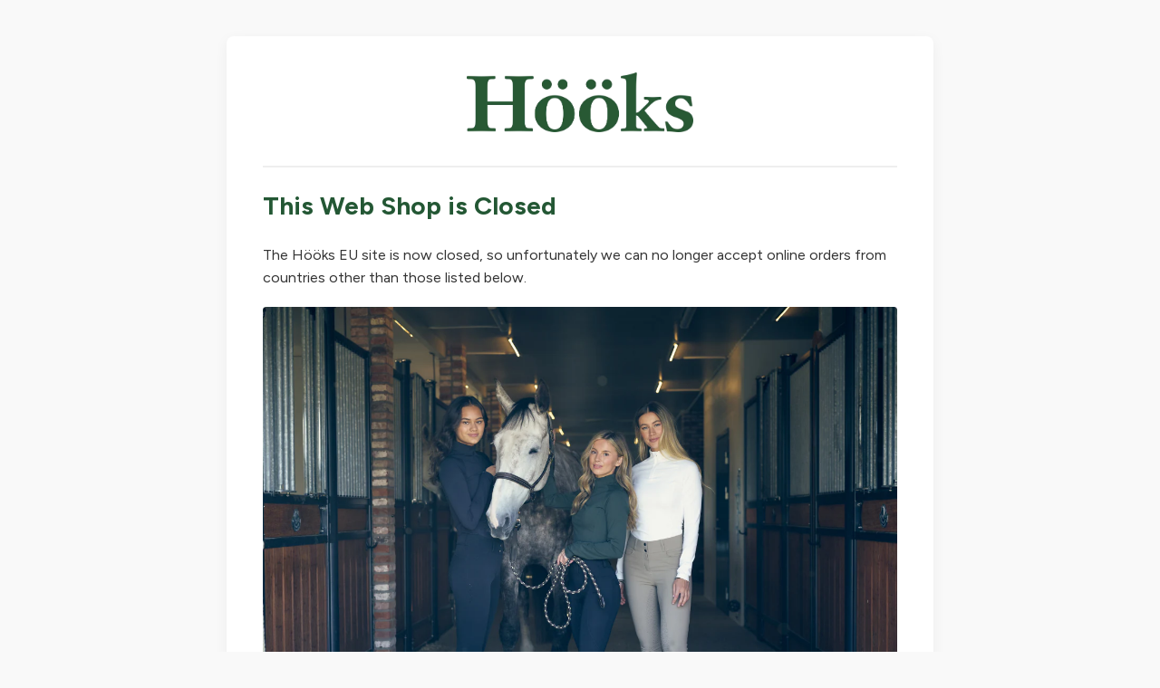

--- FILE ---
content_type: text/html
request_url: https://www.hookseurope.com/hooks-academy/handle-and-take-care-of-the-horse/stretching-and-massage
body_size: 2055
content:
<!DOCTYPE html>
<html lang="en">
<head>
    <meta charset="UTF-8">
    <meta name="viewport" content="width=device-width, initial-scale=1.0">
    <title>Hööks - Web Shop Update</title>
    <link rel="preconnect" href="https://fonts.googleapis.com">
    <link rel="preconnect" href="https://fonts.gstatic.com" crossorigin>
    <link href="https://fonts.googleapis.com/css2?family=Figtree:ital,wght@0,300..900;1,300..900&display=swap" rel="stylesheet">
    
    <style>
        :root {
            --hooks-green: #235734;
            --cta-dark: #0D3923;
            --beige-bg: #EEE6DE;
            --text-dark: #333333;
            --bg-light: #f9f9f9;
            --grey-line: #eeeeee;
        }

        body {
            font-family: 'Figtree', sans-serif;
            line-height: 1.6;
            color: var(--text-dark);
            background-color: var(--bg-light);
            margin: 0;
            padding: 0;
            display: flex;
            flex-direction: column;
            align-items: center;
            justify-content: flex-start;
            min-height: 100vh;
        }

        .logo {
            max-width: 250px;
            height: auto;
            margin-bottom: 30px;
        }

        .image {
            max-width: 100%;
            height: auto;
            text-align: center;
    }

        .container {
            max-width: 700px;
            width: 90%;
            background: white;
            padding: 40px;
            border-radius: 8px;
            box-shadow: 0 4px 15px rgba(0,0,0,0.05);
            text-align: center;
            margin-bottom: 50px;
            margin-top: 40px;
        }

        /* --- THE GREY LINE --- */
        hr.divider {
            border: 0;
            border-top: 2px solid var(--grey-line);
            margin: 0 0 20px 0;
            width: 100%;
        }

        h1 {
            color: var(--hooks-green);
            font-size: 28px;
            margin-bottom: 20px;
            font-weight: 700;
            text-align: left;
            /* Removed border-top here to use the HR instead */
        }

        p {
            margin-bottom: 20px;
            text-align: left;
            font-size: 16px;
        }

        .brand-link {
            color: var(--hooks-green);
            font-weight: 700;
            text-decoration: underline;
        }

        .brand-link:hover {
            opacity: 0.8;
        }

        .highlight-box {
            background-color: #f0f4f1;
            border-left: 4px solid var(--hooks-green);
            padding: 15px 20px;
            text-align: left;
            margin: 25px 0;
            font-style: italic;
        }

        .store-locator {
            background-color: var(--beige-bg);
            padding: 30px 20px;
            margin-top: 30px;
            text-align: center;
        }

        .store-locator h2 {
            margin-top: 0;
            font-size: 20px;
            font-weight: 700;
            color: var(--cta-dark);
        }

        .button-grid {
            display: flex;
            flex-wrap: wrap;
            justify-content: center;
            gap: 12px;
            max-width: 500px;
            margin: 0 auto;
        }

        .cta-btn {
            display: inline-block;
            background-color: var(--cta-dark);
            color: #ffffff;
            text-decoration: none;
            padding: 12px 0;
            width: 140px;
            font-weight: 600;
            font-size: 16px;
            transition: opacity 0.2s ease;
        }

        .cta-btn:hover {
            opacity: 0.9;
        }

        .disclaimer {
            margin-top: 20px;
            margin-bottom: -5px;
            font-size: 14px;
            font-style: italic;
            color: var(--text-dark);
            text-align: center;
        }

        .footer-note {
            font-size: 14px;
            color: #777;
            margin-top: 30px;
        }

        @media (max-width: 600px) {
            .container { margin-top:0px;margin-bottom:0px; padding: 30px; }
            .cta-btn { width: 70%; } 
            h1 { font-size: 26px; }
            .logo { max-width: 200px; margin-top: 30px; }
        }
    </style>
</head>
<body>

    <div class="container">
        <img src="https://www.hooks.se/pub_docs/files/custom_item_images/logotype_hooks.png" alt="Hööks Logo" class="logo">
        <hr class="divider">

        <h1>This Web Shop is Closed</h1>

        <p>The Hööks EU site is now closed, so unfortunately we can no longer accept online orders from countries other than those listed below.</p>

        <img src="https://www.hooks.se/pub_docs/files/custom_item_images/01.jpg" alt="Hööks" class="image">

        <p>Hööks, founded in 1931, is the largest equestrian retailer in the Nordics. We operate web shops and physical stores in 
            <a href="http://www.hooks.se" class="brand-link">Sweden</a>, 
            <a href="http://www.hooks.no" class="brand-link">Norway</a>, 
            <a href="http://www.hooks.fi" class="brand-link">Finland</a>, and 
            <a href="http://www.hooks.dk" class="brand-link">Denmark</a>, as well as an online shop in the 
            <a href="http://www.hooks.nl" class="brand-link">Netherlands</a>.
        </p>

        <p>We want to thank all our wonderful equestrian-loving customers across Europe—Estonia, Latvia, Cyprus, Ireland, Germany, Italy, Greece, Spain, France, Malta, Austria, and many more. The list is long, and we are truly grateful for your support over the years. </p>

        <p>Hööks as a company is still alive and thriving. The reason for closing the EU-site is that we can no longer manage the increasing administrative requirements for each individual country we sell to.</p>

        <div class="highlight-box">
            Don’t worry—our 60-day return policy still applies to previous orders from EU countries.
        </div>

        <p>If you have any questions, we’re here to help. Please contact our <a href="mailto:customersupport@hooks.se" class="brand-link">customer support team</a>.</p>

        <div class="store-locator">
            <h2>Visit our stores and websites in the following countries:</h2>
            <div class="button-grid">
                <a href="http://www.hooks.se" class="cta-btn">Sweden</a>
                <a href="http://www.hooks.no" class="cta-btn">Norway</a>
                <a href="http://www.hooks.fi" class="cta-btn">Finland</a>
                <a href="http://www.hooks.dk" class="cta-btn">Denmark</a>
                <a href="http://www.hooks.nl" class="cta-btn">Netherlands*</a>
            </div>
            <p class="disclaimer">*Netherlands: Webshop only</p>
        </div>

        <p class="footer-note">
            We only accept online orders from residents of the countries listed above.
        </p>
    </div>

</body>
</html>